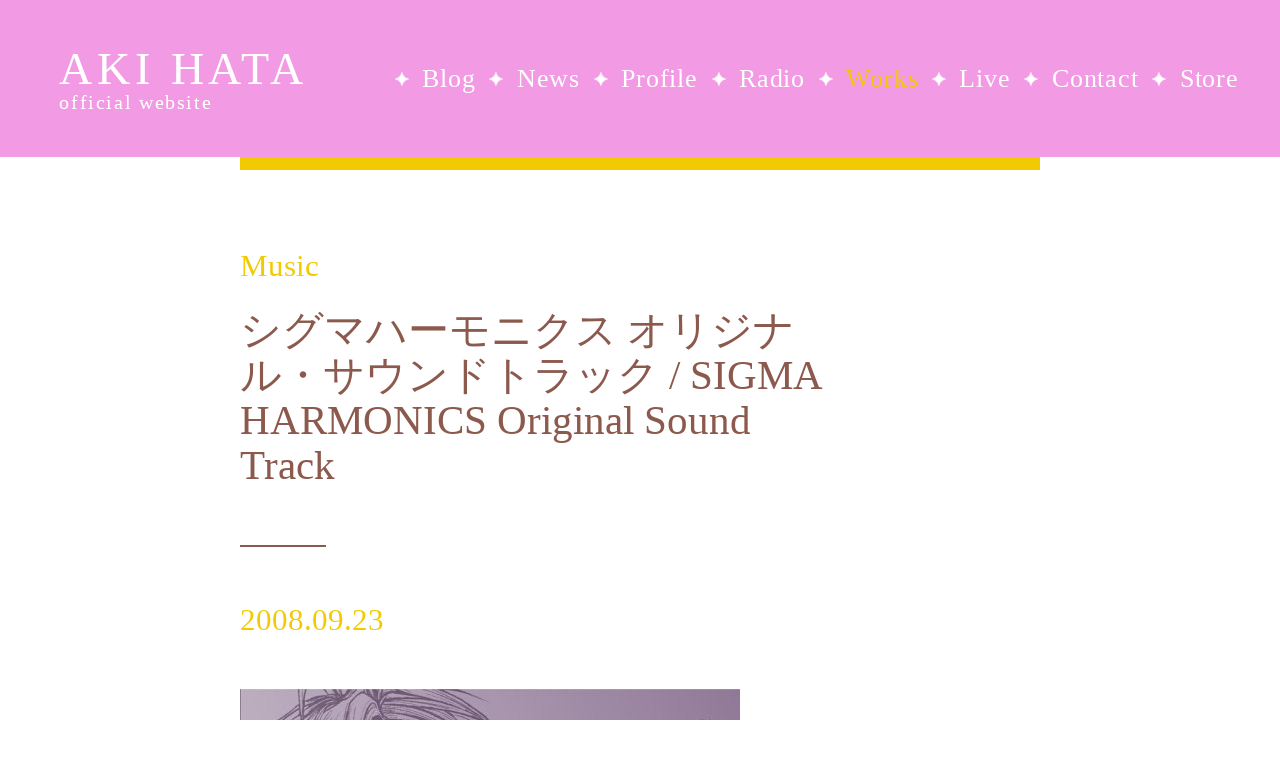

--- FILE ---
content_type: text/html; charset=UTF-8
request_url: https://akihata.jp/works/music/9131/
body_size: 6039
content:
<!doctype html><html lang="ja" xml:lang="ja"><head prefix="og: http://ogp.me/ns# fb: http://ogp.me/ns/fb# article: http://ogp.me/ns/article#"><meta http-equiv="Content-Type" content="text/html; charset=UTF-8"><meta charset="utf-8"><meta content="width=device-width, initial-scale=1.0, maximum-scale=1.0, user-scalable=no" name="viewport"><title>AKI HATA official website</title><meta property="og:title" content="シグマハーモニクス オリジナル・サウンドトラック / SIGMA HARMONICS Original Sound Track"/><meta property="og:description" content="シグマハーモニクス オリジナル・サウンドトラック SIGMA HARMONICS Original Sound Track SQEX-10120 / 2,381JPY(without tax) / ス"/><meta property="og:type" content="article"/><meta property="og:url" content="https://akihata.jp/works/music/9131/"/><meta property="og:image" content="https://akihata.jp/wp-content/uploads/2008/09/B001DNF7JW.jpg"/><meta property="og:site_name" content="AKI HATA Official website"/><meta name="twitter:card" content="summary"/><meta name="twitter:site" content="@akihata_jp"/><meta property="og:locale" content="ja_JP"/><meta name="apple-mobile-web-app-capable" content="yes"/><link rel="apple-touch-icon" type="image/png" href="https://akihata.jp/wp-content/themes/AKIHATA-20250707/images/webclip_1228.png"><link rel="icon" type="image/png" href="https://akihata.jp/wp-content/themes/AKIHATA-20250707/images/favicon_32.png"><link rel="shortcut icon" href="https://akihata.jp/wp-content/themes/AKIHATA-20250707/favicon.ico"> <link rel="stylesheet" href="https://akihata.jp/wp-content/themes/AKIHATA-20250707/js/swiper/swiper-bundle.min.css"><link rel="stylesheet" href="https://akihata.jp/wp-content/themes/AKIHATA-20250707/js/fancybox/jquery.fancybox.min.css"><link rel="stylesheet" type="text/css" href="https://akihata.jp/wp-content/cache/autoptimize/css/autoptimize_single_07f146141537e04ee282a965d8053198.css"><link rel="stylesheet" type="text/css" href="https://akihata.jp/wp-content/cache/autoptimize/css/autoptimize_single_15ff0b9f38a8d76465afcbd967cccf42.css?1770086035"><link rel="stylesheet" type="text/css" href="https://akihata.jp/wp-content/cache/autoptimize/css/autoptimize_single_f548986266a3d844d09f56e73cf942d6.css?1770086035"><script type="text/javascript" src="https://akihata.jp/wp-content/themes/AKIHATA-20250707/js/jquery.min.js"></script> <script defer type="text/javascript" src="https://akihata.jp/wp-content/themes/AKIHATA-20250707/js/swiper/swiper-bundle.min.js"></script> <script defer type="text/javascript" src="https://akihata.jp/wp-content/themes/AKIHATA-20250707/js/fancybox/jquery.fancybox.min.js"></script> <script defer type="text/javascript" src="https://akihata.jp/wp-content/cache/autoptimize/js/autoptimize_single_e1ed3ff5ca7698459b933bc4e47ad4a0.js?1770086035"></script> <script defer type="text/javascript" src="https://akihata.jp/wp-content/themes/AKIHATA-20250707/js/audiojs/audio.min.js"></script> </head><body class="page bolgpage" id="top"><noscript><meta HTTP-EQUIV="refresh" content="0;url='https://akihata.jp/works/music/9131/?PageSpeed=noscript'" /><style><!--table,div,span,font,p{display:none} --></style><div style="display:block">Please click <a href="https://akihata.jp/works/music/9131/?PageSpeed=noscript">here</a> if you are not redirected within a few seconds.</div></noscript><div class="ban_menuc"><span></span><span></span><span></span></div><div class="menumob"><div class="menuinnerms"><div class="logo"><a href="/">AKI HATA<span>official website</span></a></div><div class="mlsmob"><ul class="munulist wf_bcl"><li class="metit">MENU</li><li><a href="/blog/">Blog</a></li><li><a href="/news/">News</a></li><li><a href="/profile/">Profile</a></li><li><a href="/radio/">Radio</a></li><li><a href="/works/">Works</a></li><li><a href="/live/">Live</a></li><li><a href="/contact/">Contact</a></li><li><a href="https://akihata.booth.pm/" target="_blank">Store</a></li><li class="mepgtp"><a href="/">TOP</a></li></ul></div></div></div><div class="warp"><div class="main"><div class="innertitle"><div href="https://akihata.jp/works/music/" class="pagetitle">Music</div></div><div class="mobinner bolgpgincon"><div class="blog_contx"><div class="btit">シグマハーモニクス オリジナル・サウンドトラック / SIGMA HARMONICS Original Sound Track</div><div class="btime wf-ct" style="padding-top:0;">2008.09.23</div></div><div class="blog_incon"><p><img fetchpriority="high" decoding="async" class="alignnone size-full wp-image-16292" src="http://akihata.jp/wp-content/uploads/2008/09/B001DNF7JW.jpg" alt="" width="500" height="432" srcset="https://akihata.jp/wp-content/uploads/2008/09/B001DNF7JW.jpg 500w, https://akihata.jp/wp-content/uploads/2008/09/B001DNF7JW-170x147.jpg 170w, https://akihata.jp/wp-content/uploads/2008/09/B001DNF7JW-480x415.jpg 480w" sizes="(max-width: 500px) 100vw, 500px"/></p><p><strong>シグマハーモニクス オリジナル・サウンドトラック<br/> SIGMA HARMONICS Original Sound Track</strong></p><p>SQEX-10120 / 2,381JPY(without tax) / スクウェア・エニックス<br/> 2008.09.24 released</p><hr/><p>1.もう1つの明日<br/> 2.さざなむ夢<br/> 3.時の残滓<br/> 4.黒き導き<br/> 5.流れし刻<br/> 6.狭間を流離う<br/> 7.穏やかな音色<br/> 8.近づく深淵<br/> 9.希望与えし「戌吠の神楽」<br/> 10.封印完了<br/> 11.歪んだ悪夢<br/> 12.魔を刺されし人<br/> 13.光り誘う「鐵牛の神楽」<br/> 14.神降ろし<br/> 15.侵食する闇<br/> 16.紡がれる時<br/> 17.心奮わす「窮鼠の神楽」<br/> 18.表出せしは「大蛇の神楽」<br/> 19.人の形作りし恨み<br/> 20.呼び求める三重爪<br/> 21.悠久の果て「山鯨の神楽」<br/> 22.安寧在らざる「白鳥の神楽」<br/> 23.侵攻せしめし「若駒の神楽」<br/> 24.暗夢より始まる「羊神の神楽」<br/> 25.緩り進みし「猩々の神楽」<br/> 26.天上天牙「獣王の神楽」<br/> 27.麗らかなるかな「龍神の神楽」<br/> 28.恐怖の先にある希望<br/> 29.逢魔が時に視るもの<br/> 30.其が奏でるは「魔奏曲」<br/> 31.悲涙<br/> 32.言の葉は揺すられた<br/> 33.終極へ導くは「月精の神楽」<br/> 34.転回せしめるは時の悲鳴<br/> 35.彼の者は誰時に<br/> 36.やがて訪れる時</p><p>37.<strong>Harmonia Vita（SIGMA Mix）　</strong><br/> <strong>作詞：畑 亜貴 / Lyricist: Aki Hata<br/> 作曲：齋藤真也 / Composer: Shinya Saito<br/> 歌：平野 綾 / Vocal: Aya Hirano</strong></p><p>&nbsp;</p></div><div class="blsearch"><div class="blsearch_iclist"> <i class="en_inco fi-pricetag-multiple color_pink"></i><a href="https://akihata.jp/tag/sigma-harmonics/" class="ban_blictx">シグマハーモニクス</a><a href="https://akihata.jp/tag/ayahirano/" class="ban_blictx">平野 綾</a></div></div></div></div></div><div class="footer"> <a href="#top" class="pagetop"><svg id="pagetop_arrow" xmlns="http://www.w3.org/2000/svg" xmlns:xlink="http://www.w3.org/1999/xlink" viewBox="0 0 100 100"> <path class="pagetop_arrow-2" d="M50,0c27.61,0,50,22.39,50,50s-22.39,50-50,50S0,77.61,0,50S22.39,0,50,0z"/> <path class="pagetop_arrow-1" d="M68,56.46c0-1.17-0.45-2.33-1.36-3.22L50,37L33.36,53.24c-1.81,1.77-1.82,4.64-0.02,6.42
 c1.8,1.78,4.72,1.79,6.53,0.02L50,49.79l10.13,9.89c1.81,1.77,4.73,1.76,6.53-0.02C67.55,58.77,68,57.62,68,56.46z"/> </svg></a><div class="ftwmob"><div class="ft_sns"> <a class="ft_ban banfs_twi" href="https://twitter.com/akihata_jp/" target="_blank"><svg id="p2" data-name="p02" xmlns="http://www.w3.org/2000/svg" viewBox="0 0 1200 1227" width="87%"> <path class="cls-1" d="M714.163 519.284L1160.89 0H1055.03L667.137 450.887L357.328 0H0L468.492 681.821L0 1226.37H105.866L515.491 750.218L842.672 1226.37H1200L714.137 519.284H714.163ZM569.165 687.828L521.697 619.934L144.011 79.6944H306.615L611.412 515.685L658.88 583.579L1055.08 1150.3H892.476L569.165 687.854V687.828Z"/> </svg></a> <a class="ft_ban banfs_fb" href="https://www.facebook.com/akihata.official/" target="_blank"><svg id="p2" data-name="p02" xmlns="http://www.w3.org/2000/svg" viewBox="0 0 38.94 38.94"> <path class="cls-1" d="m37.72,1.22c.78.78,1.22,1.84,1.22,2.95v30.59c0,1.11-.44,2.17-1.22,2.95-.78.78-1.84,1.22-2.95,1.22h-11.93v-13.24h5.02l.96-6.23h-5.98v-4.05c0-1.7.83-3.37,3.51-3.37h2.72v-5.3s-2.47-.42-4.83-.42c-4.93,0-8.14,2.98-8.14,8.39v4.75h-5.48v6.23h5.48v13.24H4.17c-1.11,0-2.17-.44-2.95-1.22-.78-.78-1.22-1.84-1.22-2.95V4.17c0-1.11.44-2.17,1.22-2.95.78-.78,1.84-1.22,2.95-1.22h30.59c1.11,0,2.17.44,2.95,1.22Z"/> </svg></a> <a class="ft_ban banfs_ins" href="https://www.instagram.com/akihata.jp/" target="_blank"><svg id="p2" data-name="p02" xmlns="http://www.w3.org/2000/svg" viewBox="0 0 38.96 38.95"> <path class="cls-1" d="m38.82,27.51c-.16,3.12-.87,5.88-3.15,8.16-2.28,2.29-5.04,3-8.16,3.15-3.22.18-12.85.18-16.07,0-3.12-.16-5.88-.87-8.16-3.15C1,33.39.28,30.63.14,27.51-.05,24.29-.05,14.65.14,11.44c.16-3.12.86-5.88,3.15-8.16C5.57,1,8.33.29,11.44.14,14.66-.05,24.3-.05,27.51.14c3.12.16,5.88.87,8.16,3.15,2.29,2.28,3,5.04,3.15,8.16.18,3.22.18,12.85,0,16.06Zm-3.37-8.03c0-2.83.23-8.92-.78-11.48-.69-1.71-2-3.02-3.7-3.7-2.56-1.01-8.65-.78-11.48-.78s-8.92-.24-11.48.78c-1.71.69-3.02,2-3.7,3.7-1.01,2.56-.78,8.65-.78,11.48s-.23,8.92.78,11.48c.69,1.71,2,3.02,3.7,3.7,2.56,1.01,8.65.78,11.48.78s8.92.23,11.48-.78c1.71-.69,3.02-2,3.7-3.7,1.02-2.56.78-8.65.78-11.48Zm-5.98,0c0,5.53-4.46,9.99-9.99,9.99s-9.99-4.46-9.99-9.99,4.46-9.99,9.99-9.99,9.99,4.46,9.99,9.99Zm-3.49,0c0-3.58-2.91-6.49-6.49-6.49s-6.49,2.91-6.49,6.49,2.92,6.49,6.49,6.49,6.49-2.91,6.49-6.49Zm3.9-12.72c-1.29,0-2.33,1.04-2.33,2.33s1.03,2.33,2.33,2.33,2.33-1.03,2.33-2.33-1.04-2.33-2.33-2.33Z"/> </svg></a> <a class="ft_ban banfs_ytb" href="https://www.youtube.com/channel/UCa-PJius2uwWjBGgfU4cnew" target="_blank"><svg id="p2" data-name="p02" xmlns="http://www.w3.org/2000/svg" viewBox="0 0 47.47 33.38"> <path class="cls-1" d="m47.47,16.72s0,7.77-.99,11.5c-.55,2.06-2.15,3.61-4.2,4.16-3.7,1-18.54,1-18.54,1,0,0-14.84,0-18.54-1-2.04-.55-3.65-2.1-4.2-4.16-.99-3.73-.99-11.5-.99-11.5,0,0,0-7.77.99-11.5C1.54,3.17,3.15,1.55,5.19,1c3.7-1,18.54-1,18.54-1,0,0,14.84,0,18.54,1,2.04.55,3.65,2.17,4.2,4.22.99,3.73.99,11.5.99,11.5Zm-16.18,0l-12.41-7.06v14.12l12.41-7.06Z"/> </svg></a> <a class="ft_ban banfs_ins" href="https://www.tiktok.com/@akht.sekai" target="_blank"><svg id="p2" data-name="p02" xmlns="http://www.w3.org/2000/svg" viewBox="0 0 32 32" width="100%"> <path class="cls-1" d="m16.708.027c1.745-.027 3.48-.011 5.213-.027.105 2.041.839 4.12 2.333 5.563 1.491 1.479 3.6 2.156 5.652 2.385v5.369c-1.923-.063-3.855-.463-5.6-1.291-.76-.344-1.468-.787-2.161-1.24-.009 3.896.016 7.787-.025 11.667-.104 1.864-.719 3.719-1.803 5.255-1.744 2.557-4.771 4.224-7.88 4.276-1.907.109-3.812-.411-5.437-1.369-2.693-1.588-4.588-4.495-4.864-7.615-.032-.667-.043-1.333-.016-1.984.24-2.537 1.495-4.964 3.443-6.615 2.208-1.923 5.301-2.839 8.197-2.297.027 1.975-.052 3.948-.052 5.923-1.323-.428-2.869-.308-4.025.495-.844.547-1.485 1.385-1.819 2.333-.276.676-.197 1.427-.181 2.145.317 2.188 2.421 4.027 4.667 3.828 1.489-.016 2.916-.88 3.692-2.145.251-.443.532-.896.547-1.417.131-2.385.079-4.76.095-7.145.011-5.375-.016-10.735.025-16.093z"/> </svg></a> <a class="ft_ban banfs_ins" href="https://pods.link/sznd6g3dxvkj3" target="_blank"><svg id="p2" data-name="p02" xmlns="http://www.w3.org/2000/svg" viewBox="0 0 14 14" width="115%"> <path class="cls-1" d="M 8.0178672,12.4507 C 7.8973281,12.89624 7.4419844,13 7,13 6.5580391,13 6.1026719,12.89624 5.9821562,12.4507 5.8029766,11.78439 5.5,10.1148 5.5,9.33789 5.5,8.51392 6.2298906,8.3125 7,8.3125 c 0.7701094,0 1.5,0.20142 1.5,1.02539 0,0.77224 -0.3016641,2.4417 -0.4821328,3.11281 z M 5.4265703,7.76298 C 4.9884531,7.33389 4.7244297,6.72768 4.7519453,6.06145 4.8000863,4.89604 5.7455781,3.9531 6.9111016,3.90798 8.1920781,3.85839 9.25,4.8861 9.25,6.15625 c 0,0.62876 -0.2593125,1.19803 -0.6765469,1.60669 -0.062695,0.0614 -0.056273,0.16373 0.014719,0.21532 0.21825,0.15855 0.3857812,0.3596 0.4976718,0.59444 0.040805,0.0856 0.1522735,0.10922 0.221461,0.0443 C 9.9829143,7.98318 10.398391,7.07521 10.373969,6.07251 10.330492,4.28643 8.8834611,2.83326 7.0975705,2.78261 5.1922424,2.72861 3.6250002,4.26283 3.6250002,6.15623 c 0,0.9694 0.4109063,1.84453 1.0675781,2.46068 0.069211,0.0649 0.1807266,0.0415 0.2215547,-0.0442 C 5.0260236,8.33785 5.1935783,8.13682 5.4118283,7.97827 5.4828203,7.92667 5.4892653,7.82438 5.4265703,7.76299 Z M 7,1 C 4.0985312,1 1.75,3.34809 1.75,6.25 c 0,2.10919 1.2328594,3.88235 2.9470078,4.7205 0.1015547,0.0496 0.2171953,-0.0362 0.2000391,-0.14789 -0.055828,-0.36356 -0.1017657,-0.7253 -0.1267031,-1.0392 -0.00342,-0.043 -0.02693,-0.0817 -0.062766,-0.10575 C 3.5966403,8.93221 2.8662341,7.66166 2.87507,6.22422 2.888945,3.96866 4.7334294,2.13091 6.9890309,2.12502 9.2685859,2.11902 11.125,3.9718 11.125,6.25 c 0,1.45153 -0.753703,2.73023 -1.8902344,3.46563 -0.023414,0.32899 -0.07193,0.71691 -0.1318125,1.10696 -0.017156,0.11172 0.098508,0.19755 0.2000391,0.14789 C 11.013133,10.13423 12.25,8.36376 12.25,6.25 12.25,3.34855 9.9019141,1 7,1 Z m 0,3.75 c -0.8284219,0 -1.5,0.67158 -1.5,1.5 0,0.82842 0.6715781,1.5 1.5,1.5 0.8284219,0 1.5,-0.67158 1.5,-1.5 C 8.5,5.42158 7.8284219,4.75 7,4.75 Z"/> </svg></a></div><div class="ftcopy"> ⓒ 2026 AKI HATA Official website</div></div></div> <script defer src="[data-uri]"></script> </body></html>